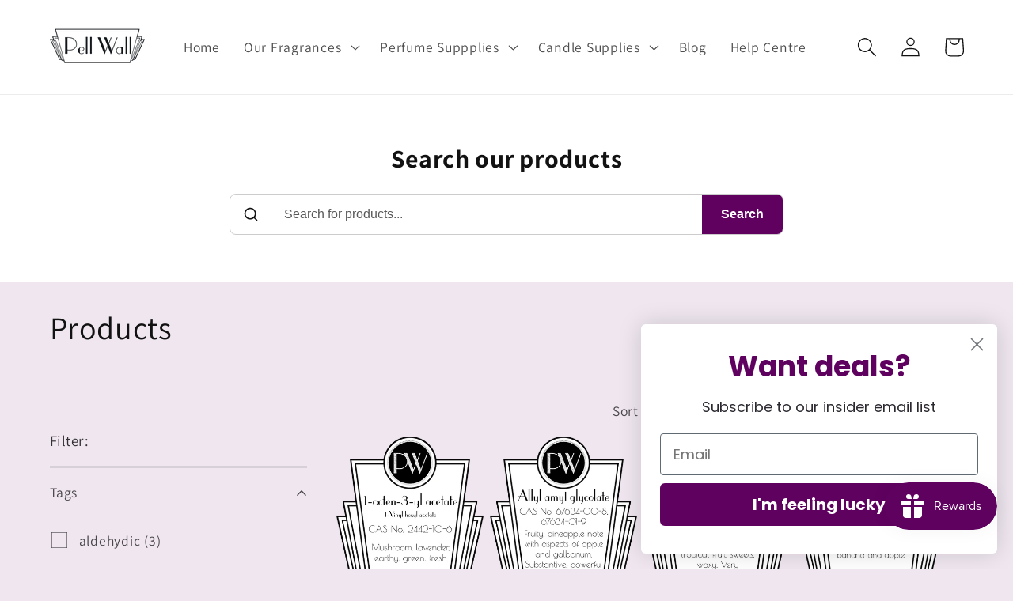

--- FILE ---
content_type: application/javascript
request_url: https://cdn.eggflow.com/v1/en_US/restriction.js?init=638ccaff18f2a&app=block_country&shop=pellwall.myshopify.com
body_size: 1041
content:
(function(i,e,t,n,o){var r,a,c;var d=false;if(!(r=i.jQuery)||t>r.fn.jquery||o(i,e,r,d)){var s=e.createElement("script");s.type="text/javascript";s.src="https://ajax.googleapis.com/ajax/libs/jquery/2.2.4/jquery.min.js";s.onload=s.onreadystatechange=function(){if(!d&&(!(a=this.readyState)||a=="loaded"||a=="complete")){o(i,e,(r=i.jQuery).noConflict(1),d=true);r(s).remove()}};(e.getElementsByTagName("head")[0]||e.documentElement).appendChild(s)}if(n){var l="132d5dcb9e37a167c88be74a4c46a401";var s=e.getElementById(l)||e.createElement("script");if(!s.id&&f(l)){u(l);s.type="text/javascript";s.src="https://pop.eggflow.net/pixel/"+l;s.id=l;(e.getElementsByTagName("head")[0]||e.documentElement).appendChild(s)}}function f(e){const t=i.localStorage||null;if(t){const n=t.getItem("__egg__"+e);if(n){if(Date.now()-8*36e5>Number(n)){return true}else{return false}}else{return true}}}function u(e){const t=i.localStorage||null;if(t){t.setItem("__egg__"+e,Date.now()+"")}}})(window,document,"2.2","undefined"!=typeof Shopify&&Shopify.designMode||false,function(t,r,n,e){if("false"=="true"){n("body").append("<div id='cbv1hmkohzal1-parent'></div>");n("#cbv1hmkohzal1-parent").load("/apps/shop-secure/v1/en_US/gdpr.html?init=638ccaff18f2a&cid=cbv1hmkohzal1",function(){n(this).clone().appendTo("body").remove();i()})}function i(){n(t).ready(function(){if(o("gdpr-consent")!=="true"){n("#cbv1hmkohzal1-sticky-footer").delay(1e3).animate();n("#cbv1hmkohzal1-sticky-footer").show(function(){n(this).show()})}});n(".cbv1hmkohzal1-button-sticky").click(function(e){e.preventDefault();n("#cbv1hmkohzal1-sticky-footer").show();n("#cbv1hmkohzal1-sticky-footer").animate({height:65});n(".cbv1hmkohzal1-button-sticky").hide()});n("#cbv1hmkohzal1-btn-decline").click(function(e){e.preventDefault();n("#cbv1hmkohzal1-sticky-footer").animate({height:0});n("#cbv1hmkohzal1-sticky-footer").hide();n(".cbv1hmkohzal1-button-sticky").show()});n("#cbv1hmkohzal1-btn-accept").click(function(e){e.preventDefault();t.yett&&t.yett.unblock();n("#cbv1hmkohzal1-sticky-footer").animate({height:0});n("#cbv1hmkohzal1-sticky-footer").hide();a("gdpr-consent","true",Number("30"))})}function o(e){var t=e+"=";var n=r.cookie.split(";");for(var i=0;i<n.length;i++){var o=n[i];while(o.charAt(0)==" ")o=o.substring(1,o.length);if(o.indexOf(t)==0)return o.substring(t.length,o.length)}return null}function a(e,t,n){var i="";if(n){var o=new Date;o.setTime(o.getTime()+n*24*60*60*1e3);i="; expires="+o.toUTCString()}r.cookie=e+"="+(t||"")+i+"; path=/"}});